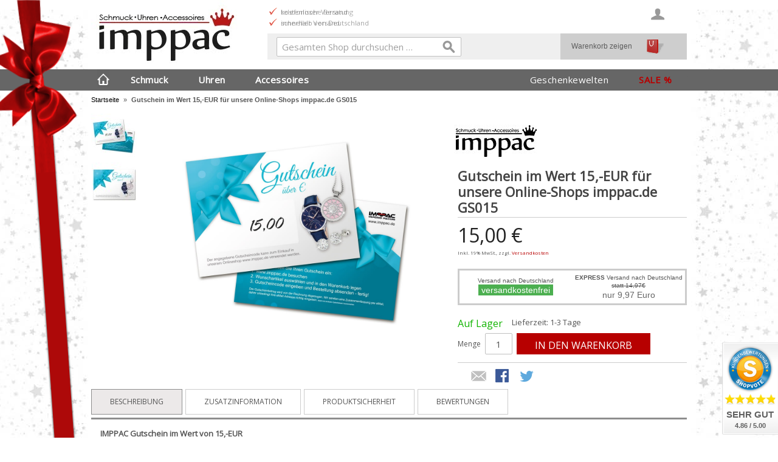

--- FILE ---
content_type: text/html; charset=UTF-8
request_url: https://www.imppac.de/gutschein-im-wert-15-eur-fuer-unsere-online-shops-imppac-de-gs015.html
body_size: 14671
content:
<!DOCTYPE html><!--[if lt IE 7 ]><html lang="de" id="top" class="no-js ie6"> <![endif]--> <!--[if IE 7 ]><html lang="de" id="top" class="no-js ie7"> <![endif]--> <!--[if IE 8 ]><html lang="de" id="top" class="no-js ie8"> <![endif]--> <!--[if IE 9 ]><html lang="de" id="top" class="no-js ie9"> <![endif]--> <!--[if (gt IE 9)|!(IE)]><!--><html lang="de" id="top" class="no-js"> <!--<![endif]--><head><meta http-equiv="Content-Type" content="text/html; charset=utf-8" /><title>Gutschein im Wert 15,-EUR für unsere Online-Shops imppac.de GS015</title><meta name="description" content="IMPPAC Gutschein im Wert von 15,-EUR verwendbar für unsere Shops unter: www.imppac.de - IMPPAC Silberschmuck, Uhren und Taschen www.uhrenlux.de - günstige Uhren im Uhrenshop Uhrenlux.de Der Geschenkgutschein ist gültig für alle angegebenen Shops und kann " /><meta name="keywords" content="Gutschein,Uhren,Wert,-EUR,Shops" /><meta name="robots" content="INDEX,FOLLOW" /><link rel="icon" href="https://www.imppac.de/media/favicon/stores/3/favicon.ico" type="image/x-icon" /><link rel="shortcut icon" href="https://www.imppac.de/media/favicon/stores/3/favicon.ico" type="image/x-icon" /> <!--[if lt IE 7]> <script type="text/javascript">var BLANK_URL='https://www.imppac.de/js/blank.html';var BLANK_IMG='https://www.imppac.de/js/spacer.gif';</script> <![endif]--><link rel="stylesheet" type="text/css" href="https://www.imppac.de/media/css_secure/3a4ad0251eb746eaa6a374872063045c.css" /><link rel="stylesheet" type="text/css" href="https://www.imppac.de/media/css_secure/d2d7a61578735aa59c5fba9584061076.css" media="all" /> <script type="text/javascript" src="https://www.imppac.de/media/js/473ec3290a94482e237c8453d61afcc1.js"></script> <link rel="stylesheet" href="//fonts.googleapis.com/css?family=Raleway:300,400,500,700,600" /><link rel="stylesheet" href="//fonts.googleapis.com/css?family=Open+Sans" /><link rel="canonical" href="https://www.imppac.de/gutschein-im-wert-15-eur-fuer-unsere-online-shops-imppac-de-gs015.html" /> <!--[if (lte IE 8) & (!IEMobile)]><link rel="stylesheet" type="text/css" href="https://www.imppac.de/media/css_secure/a86470de84f22e32787de6450e6b25d6.css" media="all" /> <![endif]--> <!--[if (gte IE 9) | (IEMobile)]><!--><link rel="stylesheet" type="text/css" href="https://www.imppac.de/media/css_secure/87087da00b1ae60f8dec430625fb153d.css" media="all" /> <!--<![endif]--> <script type="text/javascript">Mage.Cookies.path='/';Mage.Cookies.domain='.imppac.de';</script> <meta name="viewport" content="initial-scale=1.0, width=device-width" /> <script type="text/javascript">optionalZipCountries=["IE","PA","HK","MO"];</script> <script type="text/javascript">var Translator=new Translate({"HTML tags are not allowed":"HTML-Tags sind nicht erlaubt","Please select an option.":"Bitte w\u00e4hlen Sie eine Option.","This is a required field.":"Dies ist ein Pflichtfeld.","Please enter a valid number in this field.":"Bitte geben Sie eine g\u00fcltige Nummer in dieses Feld ein.","The value is not within the specified range.":"Der Wert ist nicht innerhalb des erlaubten Bereichs.","Please use numbers only in this field. Please avoid spaces or other characters such as dots or commas.":"Bitte nur Ziffern in diesem Feld verwenden. Vermeiden Sie Leerzeichen oder andere Zeichen (z. B. Punkt oder Komma).","Please use letters only (a-z or A-Z) in this field.":"Bitte nur Buchstaben (a-z oder A-Z) in diesem Feld verwenden.","Please use only letters (a-z), numbers (0-9) or underscore(_) in this field, first character should be a letter.":"Bitte nur Buchstaben (a-z), Ziffern (0-9) oder Unterstriche (_) in diesem Feld verwenden, das erste Zeichen muss ein Buchstabe sein.","Please use only letters (a-z or A-Z) or numbers (0-9) only in this field. No spaces or other characters are allowed.":"Bitte nur Buchstaben (a-z oder A-Z) oder Ziffern (0-9) in diesem Feld verwenden. Leerzeichen oder andere Zeichen sind nicht erlaubt.","Please use only letters (a-z or A-Z) or numbers (0-9) or spaces and # only in this field.":"Bitte nur Buchstaben (a-z oder A-Z), Ziffern (0-9), Leerzeichen oder # f\u00fcr dieses Feld verwenden.","Please enter a valid phone number. For example (123) 456-7890 or 123-456-7890.":"Bitte geben Sie eine g\u00fcltige Telefonnummer ein. Zum Beispiel (123) 456-7890 oder 123-456-7890.","Please enter a valid fax number. For example (123) 456-7890 or 123-456-7890.":"Bitte tragen Sie eine g\u00fcltige Faxnummer ein. Zum Beispiel (123) 456-7890 oder 123-456-7890.","Please enter a valid date.":"Bitte geben Sie ein g\u00fcltiges Datum ein.","The From Date value should be less than or equal to the To Date value.":"Das Startdatum sollte vor dem oder am Enddatum liegen.","Please enter a valid email address. For example johndoe@domain.com.":"Bitte geben Sie eine g\u00fcltige E-Mail-Adresse ein. Zum Beispiel johndoe@domain.de.","Please use only visible characters and spaces.":"Bitte nur sichtbare Zeichen verwenden.","Please make sure your passwords match.":"Bitte stellen Sie sicher, dass die beiden Passworte identisch sind.","Please enter a valid URL. Protocol is required (http:\/\/, https:\/\/ or ftp:\/\/)":"Bitte geben Sie eine g\u00fcltige URL ein. M\u00f6gliche Protokolle (http:\/\/, https:\/\/ or ftp:\/\/)","Please enter a valid URL. For example http:\/\/www.example.com or www.example.com":"Bitte geben Sie eine g\u00fcltige URL ein. Zum Beispiel http:\/\/www.beispiel.de oder www.beispiel.de","Please enter a valid URL Key. For example \"example-page\", \"example-page.html\" or \"anotherlevel\/example-page\".":"Bitte geben Sie einen g\u00fcltigen URL-Bezeichner ein. Zum Beispiel \"beispiel-seite\", \"beispiel-seite.html\" or \"unterverzeichnis\/beispiel-seite\".","Please enter a valid XML-identifier. For example something_1, block5, id-4.":"Bitte geben Sie einen g\u00fcltigen XML-Identifizierer an. Zum Beispiel irgendetwas_1, block5, id-4.","Please enter a valid social security number. For example 123-45-6789.":"Bitte geben Sie eine g\u00fcltige Sozialversicherungsnummer ein. Zum Beispiel 123-45-6789.","Please enter a valid zip code. For example 90602 or 90602-1234.":"Bitte geben Sie eine g\u00fcltige Postleitzahl ein. Zum Beispiel 21335.","Please enter a valid zip code.":"Bitte geben Sie eine g\u00fcltige Postleitzahl ein.","Please use this date format: dd\/mm\/yyyy. For example 17\/03\/2006 for the 17th of March, 2006.":"Bitte verwenden Sie dieses Datumsformat: tt\/mm\/jjjj. Zum Beispiel 17\/03\/2006 f\u00fcr den 17. M\u00e4rz 2006.","Please enter a valid $ amount. For example $100.00.":"Bitte geben Sie einen g\u00fcltigen Betrag ein. Zum Beispiel 100,00 \u20ac.","Please select one of the above options.":"Bitte w\u00e4hlen Sie eine der oberen Optionen.","Please select one of the options.":"Bitte w\u00e4hlen Sie eine der Optionen.","Please select State\/Province.":"Bitte Land\/Bundesland w\u00e4hlen.","Please enter a number greater than 0 in this field.":"Bitte geben Sie eine Zahl gr\u00f6\u00dfer 0 in dieses Feld ein.","Please enter a number 0 or greater in this field.":"Bitte tragen Sie eine Zahl gr\u00f6\u00dfer\/gleich 0 in dieses Feld ein.","Please enter a valid credit card number.":"Bitte geben Sie eine g\u00fcltige Kreditkartennummer ein.","Credit card number does not match credit card type.":"Kreditkartennummer entspricht nicht Kreditkartentyp.","Card type does not match credit card number.":"Kreditkartenart entspricht nicht der angegeben Kreditkartennummer.","Incorrect credit card expiration date.":"Falsches Kreditkarten Ablaufdatum.","Please enter a valid credit card verification number.":"Bitte tragen Sie eine g\u00fcltige Kreditkarten-Pr\u00fcfnummer ein.","Please use only letters (a-z or A-Z), numbers (0-9) or underscore(_) in this field, first character should be a letter.":"Bitte nur Buchstaben (a-z oder A-Z), Ziffern (0-9) oder Unterstriche (_) in diesem Feld verwenden, das erste Zeichen muss ein Buchstabe sein.","Please input a valid CSS-length. For example 100px or 77pt or 20em or .5ex or 50%.":"Bitte geben Sie eine g\u00fcltige CSS-L\u00e4nge an. Beispielsweise 100px, 77pt, 20em, .5ex oder 50%.","Text length does not satisfy specified text range.":"Textl\u00e4nge ist nicht korrekt.","Please enter a number lower than 100.":"Bitte tragen Sie keine Zahl gr\u00f6\u00dfer\/gleich 100 in dieses Feld ein.","Please select a file":"Bitte w\u00e4hlen Sie eine Datei","Please enter issue number or start date for switch\/solo card type.":"Bitte geben Sie eine Vorgangsnummer oder ein Startdatum switch\/solo Karten an.","Please wait, loading...":"Bitte warten, wird geladen \u2026","This date is a required value.":"Das Datum ist eine ben\u00f6tigte Angabe.","Please enter a valid day (1-%d).":"Bitte geben Sie einen g\u00fcltigen Tag (1-%d) an.","Please enter a valid month (1-12).":"Bitte geben Sie einen g\u00fcltigen Monat (1-12) an.","Please enter a valid year (1900-%d).":"Bitte geben Sie ein g\u00fcltiges Jahr (1900-%d) an.","Please enter a valid full date":"Bitte geben Sie eine vollst\u00e4ndiges, g\u00fcltiges Datum an","Please enter a valid date between %s and %s":"Bitte geben Sie ein g\u00fcltiges Datum zwischen dem %s und %s an","Please enter a valid date equal to or greater than %s":"Bitte geben Sie ein g\u00fcltiges Datum am oder nach dem %s an","Please enter a valid date less than or equal to %s":"Bitte geben Sie ein g\u00fcltiges Datum am oder vor dem %s an","Complete":"Vollst\u00e4ndig","Add Products":"Artikel hinzuf\u00fcgen","Please choose to register or to checkout as a guest":"Bitte registrieren Sie sich, oder gehen Sie als Gast zur Kasse","Your order cannot be completed at this time as there is no shipping methods available for it. Please make necessary changes in your shipping address.":"Ihre Bestellung kann momentan nicht abgeschlossen werden, da keine Versandarten daf\u00fcr verf\u00fcgbar sind.","Please specify shipping method.":"Bitte bestimmen Sie die Versandart.","Your order cannot be completed at this time as there is no payment methods available for it.":"Ihre Bestellung kann momentan nicht abgeschlossen werden, da keine Bezahlmethoden daf\u00fcr verf\u00fcgbar sind.","Please specify payment method.":"Bitte bestimmen Sie die Bezahlmethode.","Add to Cart":"In den Warenkorb","In Stock":"Auf Lager","Out of Stock":"Nicht auf Lager"});</script><meta name="facebook-domain-verification" content="v8l6pyfhbxksywkf80onzspr5gp6yy" /></head><body class=" catalog-product-view catalog-product-view product-gutschein-im-wert-15-eur-fuer-unsere-online-shops-imppac-de-gs015"><div class="wrapper"> <noscript><div class="global-site-notice noscript"><div class="notice-inner"><p> <strong>JavaScript scheint in Ihrem Browser deaktiviert zu sein.</strong><br /> Sie müssen JavaScript in Ihrem Browser aktivieren, um alle Funktionen in diesem Shop nutzen zu können.</p></div></div> </noscript><div class="page"><div id="weihnachtsschleife"><div id="roteschleife"></div></div><header id="header" class="page-header"><div class="page-header-container"><div class="page-header-container-inner"> <a class="logo" href="https://www.imppac.de/"> <img class="large largelogo" src="https://www.imppac.de/skin/frontend/rwd/imppac_de/images/logo.jpg" alt="zur Startseite" /> <img class="small" src="https://www.imppac.de/skin/frontend/rwd/imppac_de/images/logo_small.jpg" alt="zur Startseite" /> </a><div class="header-slider"><ul><li>telefonische Beratung</li><li>schneller Versand</li></ul><ul><li>kostenloser Versand</li><li>innerhalb von Deutschland</li></ul><ul><li>Kauf auf Rechnung</li><li>und weitere Zahlungsarten</li></ul></div><div class="store-language-container"></div><div class="skip-links"> <a href="#header-nav" class="skip-link skip-nav"> <span class="icon"></span> <span class="label">Menü</span> </a><a href="#header-search" class="skip-link skip-search"> <span class="icon"></span> <span class="label">Suche</span> </a><a href="#header-account" class="skip-link skip-account"> <span class="icon"></span> <span class="label">Benutzerkonto</span> </a><div class="header-minicart"><a href="https://www.imppac.de/checkout/cart/" class="gotocartlink showcart no-count"> <span class="icon"></span> <span class="label">Warenkorb</span> <span class="count">0</span> </a><div id="warenkorb"> <a class="gotocartlink no-count" href="https://www.imppac.de/checkout/cart/"> Warenkorb zeigen </a></div></div></div><div id="header-nav" class="skip-content"><nav id="nav"><ol class="nav-primary"><li class="level0 nav-1 first"><a class="level0 gotohome" href="https://www.imppac.de/"> </a></li><li class="level0 nav-2 parent"><a href="https://www.imppac.de/schmuck.html" class="level0 has-children">Schmuck</a><ul class="level0"><li class="level1 nav-2-1 first parent"><a href="https://www.imppac.de/schmuck/zielgruppe.html" class="level1 has-children">Zielgruppe</a><hr /><ul class="level1"><li class="level2 nav-2-1-1 first"><a href="https://www.imppac.de/schmuck/damenschmuck.html" class="level2 ">Damenschmuck</a></li><li class="level2 nav-2-1-2"><a href="https://www.imppac.de/schmuck/herrenschmuck.html" class="level2 ">Herrenschmuck</a></li><li class="level2 nav-2-1-3"><a href="https://www.imppac.de/schmuck/jugendschmuck.html" class="level2 ">Jugendschmuck</a></li><li class="level2 nav-2-1-4 last"><a href="https://www.imppac.de/schmuck/kinderschmuck.html" class="level2 ">Kinderschmuck</a></li></ul></li><li class="level1 nav-2-2 parent"><a href="https://www.imppac.de/schmuck/art.html" class="level1 has-children">Art</a><hr /><ul class="level1"><li class="level2 nav-2-2-1 first"><a href="https://www.imppac.de/schmuck/armbaender.html" class="level2 ">Armbänder</a></li><li class="level2 nav-2-2-2"><a href="https://www.imppac.de/schmuck/coins.html" class="level2 ">Coins</a></li><li class="level2 nav-2-2-3"><a href="https://www.imppac.de/schmuck/halsketten.html" class="level2 ">Halsketten</a></li><li class="level2 nav-2-2-4"><a href="https://www.imppac.de/schmuck/charms.html" class="level2 ">Charms</a></li><li class="level2 nav-2-2-5"><a href="https://www.imppac.de/schmuck/fussketten.html" class="level2 ">Fußketten</a></li><li class="level2 nav-2-2-6"><a href="https://www.imppac.de/schmuck/beads.html" class="level2 ">Beads</a></li><li class="level2 nav-2-2-7"><a href="https://www.imppac.de/schmuck/ohrringe.html" class="level2 ">Ohrringe</a></li><li class="level2 nav-2-2-8"><a href="https://www.imppac.de/schmuck/shamballa.html" class="level2 ">Shamballa</a></li><li class="level2 nav-2-2-9"><a href="https://www.imppac.de/schmuck/ringe.html" class="level2 ">Ringe</a></li><li class="level2 nav-2-2-10"><a href="https://www.imppac.de/schmuck/schmucksets.html" class="level2 ">Schmucksets</a></li><li class="level2 nav-2-2-11"><a href="https://www.imppac.de/schmuck/schmuckreinigung.html" class="level2 ">Schmuckreinigung</a></li><li class="level2 nav-2-2-12"><a href="https://www.imppac.de/schmuck/schmuckverpackung.html" class="level2 ">Schmuckverpackung</a></li><li class="level2 nav-2-2-13 last"><a href="https://www.imppac.de/schmuck/schmuckaufbewahrung.html" class="level2 ">Schmuckaufbewahrung</a></li></ul></li><li class="level1 nav-2-3 parent"><a href="https://www.imppac.de/schmuck/material.html" class="level1 has-children">Material</a><hr /><ul class="level1"><li class="level2 nav-2-3-1 first"><a href="https://www.imppac.de/schmuck/silberschmuck.html" class="level2 ">Silberschmuck</a></li><li class="level2 nav-2-3-2"><a href="https://www.imppac.de/schmuck/goldschmuck.html" class="level2 ">Goldschmuck</a></li><li class="level2 nav-2-3-3"><a href="https://www.imppac.de/schmuck/echtgold.html" class="level2 ">Echtgold</a></li><li class="level2 nav-2-3-4"><a href="https://www.imppac.de/schmuck/edelstahlschmuck.html" class="level2 ">Edelstahlschmuck</a></li><li class="level2 nav-2-3-5"><a href="https://www.imppac.de/schmuck/edelsteinschmuck.html" class="level2 ">Edelsteinschmuck</a></li><li class="level2 nav-2-3-6"><a href="https://www.imppac.de/schmuck/lederschmuck.html" class="level2 ">Lederschmuck</a></li><li class="level2 nav-2-3-7"><a href="https://www.imppac.de/schmuck/glitzerschmuck.html" class="level2 ">Glitzerschmuck</a></li><li class="level2 nav-2-3-8"><a href="https://www.imppac.de/schmuck/keramikschmuck.html" class="level2 ">Keramikschmuck</a></li><li class="level2 nav-2-3-9"><a href="https://www.imppac.de/schmuck/perlenschmuck.html" class="level2 ">Perlenschmuck</a></li><li class="level2 nav-2-3-10"><a href="https://www.imppac.de/schmuck/steinschmuck.html" class="level2 ">Steinschmuck</a></li><li class="level2 nav-2-3-11 last"><a href="https://www.imppac.de/schmuck/sonstige.html" class="level2 ">Sonstige</a></li></ul></li><li class="level1 nav-2-4 last parent"><a href="https://www.imppac.de/schmuck/marken.html" class="level1 has-children">Marken</a><hr /><ul class="level1"><li class="level2 nav-2-4-1 first"><a href="https://www.imppac.de/schmuck/silberdream.html" class="level2 ">SilberDream</a></li><li class="level2 nav-2-4-2"><a href="https://www.imppac.de/schmuck/golddream.html" class="level2 ">GoldDream</a></li><li class="level2 nav-2-4-3"><a href="https://www.imppac.de/schmuck/amello.html" class="level2 ">Amello</a></li><li class="level2 nav-2-4-4"><a href="https://www.imppac.de/schmuck/armaeleon.html" class="level2 ">Armäleon</a></li><li class="level2 nav-2-4-5"><a href="https://www.imppac.de/schmuck/balia.html" class="level2 ">Balia</a></li><li class="level2 nav-2-4-6"><a href="https://www.imppac.de/schmuck/imppac.html" class="level2 ">Imppac</a></li><li class="level2 nav-2-4-7"><a href="https://www.imppac.de/schmuck/kisma.html" class="level2 ">Kisma</a></li><li class="level2 nav-2-4-8"><a href="https://www.imppac.de/schmuck/lotus-silver.html" class="level2 ">Lotus Silver</a></li><li class="level2 nav-2-4-9"><a href="https://www.imppac.de/schmuck/lotus-style.html" class="level2 ">Lotus Style</a></li><li class="level2 nav-2-4-10"><a href="https://www.imppac.de/schmuck/partypearl.html" class="level2 ">PartyPearl</a></li><li class="level2 nav-2-4-11"><a href="https://www.imppac.de/schmuck/sterlinx.html" class="level2 ">SterlinX</a></li><li class="level2 nav-2-4-12"><a href="https://www.imppac.de/schmuck/silberpost.html" class="level2 ">SilberPost</a></li><li class="level2 nav-2-4-13"><a href="https://www.imppac.de/schmuck/teenie-weenie.html" class="level2 ">Teenie-Weenie</a></li><li class="level2 nav-2-4-14"><a href="https://www.imppac.de/schmuck/carlobiagi-beads.html" class="level2 ">CarloBiagi Beads</a></li><li class="level2 nav-2-4-15"><a href="https://www.imppac.de/schmuck/carlobiagi-charms.html" class="level2 ">CarloBiagi Charms</a></li><li class="level2 nav-2-4-16 last"><a href="https://www.imppac.de/schmuck/carlobiagi-kidz.html" class="level2 ">CarloBiagi Kidz</a></li></ul></li><li class="navimgr"><img id="Schmuck" alt="Schmuck" class="nav-img" src="https://www.imppac.de/skin/frontend/rwd/imppac_de/images/Schmuck.png" /></li></ul></li><li class="level0 nav-3 parent"><a href="https://www.imppac.de/uhren.html" class="level0 has-children">Uhren</a><ul class="level0"><li class="level1 nav-3-1 first parent"><a href="https://www.imppac.de/uhren/zielgruppe.html" class="level1 has-children">Zielgruppe</a><hr /><ul class="level1"><li class="level2 nav-3-1-1 first"><a href="https://www.imppac.de/uhren/damenuhren.html" class="level2 ">Damenuhren</a></li><li class="level2 nav-3-1-2"><a href="https://www.imppac.de/uhren/herrenuhren.html" class="level2 ">Herrenuhren</a></li><li class="level2 nav-3-1-3"><a href="https://www.imppac.de/uhren/jugenduhren.html" class="level2 ">Jugenduhren</a></li><li class="level2 nav-3-1-4 last"><a href="https://www.imppac.de/uhren/kinderuhren.html" class="level2 ">Kinderuhren</a></li></ul></li><li class="level1 nav-3-2 parent"><a href="https://www.imppac.de/uhren/art.html" class="level1 has-children">Art</a><hr /><ul class="level1"><li class="level2 nav-3-2-1 first"><a href="https://www.imppac.de/uhren/chronographen.html" class="level2 ">Chronographen</a></li><li class="level2 nav-3-2-2"><a href="https://www.imppac.de/uhren/multifunktionsuhren.html" class="level2 ">Multifunktionsuhren</a></li><li class="level2 nav-3-2-3"><a href="https://www.imppac.de/uhren/automatikuhren.html" class="level2 ">Automatikuhren</a></li><li class="level2 nav-3-2-4"><a href="https://www.imppac.de/uhren/mechanische-uhren.html" class="level2 ">Mechanische Uhren</a></li><li class="level2 nav-3-2-5"><a href="https://www.imppac.de/uhren/funkuhren.html" class="level2 ">Funkuhren</a></li><li class="level2 nav-3-2-6"><a href="https://www.imppac.de/uhren/solaruhren.html" class="level2 ">Solaruhren</a></li><li class="level2 nav-3-2-7"><a href="https://www.imppac.de/uhren/analoguhren.html" class="level2 ">Analoguhren</a></li><li class="level2 nav-3-2-8"><a href="https://www.imppac.de/uhren/digitaluhren.html" class="level2 ">Digitaluhren</a></li><li class="level2 nav-3-2-9"><a href="https://www.imppac.de/uhren/quarzuhren.html" class="level2 ">Quarzuhren</a></li><li class="level2 nav-3-2-10"><a href="https://www.imppac.de/uhren/armbanduhren.html" class="level2 ">Armbanduhren</a></li><li class="level2 nav-3-2-11"><a href="https://www.imppac.de/uhren/smartwatch.html" class="level2 ">Smartwatch</a></li><li class="level2 nav-3-2-12"><a href="https://www.imppac.de/uhren/taschenuhren.html" class="level2 ">Taschenuhren</a></li><li class="level2 nav-3-2-13"><a href="https://www.imppac.de/uhren/wecker.html" class="level2 ">Wecker</a></li><li class="level2 nav-3-2-14 last"><a href="https://www.imppac.de/uhren/uhrenarmbaender.html" class="level2 ">Uhrenarmbänder</a></li></ul></li><li class="level1 nav-3-3 parent"><a href="https://www.imppac.de/uhren/material.html" class="level1 has-children">Material</a><hr /><ul class="level1"><li class="level2 nav-3-3-1 first"><a href="https://www.imppac.de/uhren/leder.html" class="level2 ">Leder</a></li><li class="level2 nav-3-3-2"><a href="https://www.imppac.de/uhren/textil.html" class="level2 ">Textil</a></li><li class="level2 nav-3-3-3"><a href="https://www.imppac.de/uhren/edelstahl.html" class="level2 ">Edelstahl</a></li><li class="level2 nav-3-3-4"><a href="https://www.imppac.de/uhren/metall.html" class="level2 ">Metall</a></li><li class="level2 nav-3-3-5"><a href="https://www.imppac.de/uhren/titan.html" class="level2 ">Titan</a></li><li class="level2 nav-3-3-6"><a href="https://www.imppac.de/uhren/keramik.html" class="level2 ">Keramik</a></li><li class="level2 nav-3-3-7 last"><a href="https://www.imppac.de/uhren/kunststoff.html" class="level2 ">Kunststoff</a></li></ul></li><li class="level1 nav-3-4 last parent"><a href="https://www.imppac.de/uhren/marken.html" class="level1 has-children">Marken</a><hr /><ul class="level1"><li class="level2 nav-3-4-1 first"><a href="https://www.imppac.de/uhren/bruno-banani.html" class="level2 ">Bruno Banani</a></li><li class="level2 nav-3-4-2"><a href="https://www.imppac.de/uhren/calypso.html" class="level2 ">Calypso</a></li><li class="level2 nav-3-4-3"><a href="https://www.imppac.de/uhren/candino.html" class="level2 ">Candino</a></li><li class="level2 nav-3-4-4"><a href="https://www.imppac.de/uhren/chic-watches.html" class="level2 ">Chic Watches</a></li><li class="level2 nav-3-4-5"><a href="https://www.imppac.de/uhren/dfb.html" class="level2 ">DFB</a></li><li class="level2 nav-3-4-6"><a href="https://www.imppac.de/uhren/enewatch.html" class="level2 ">eneWatch</a></li><li class="level2 nav-3-4-7"><a href="https://www.imppac.de/uhren/festina.html" class="level2 ">Festina</a></li><li class="level2 nav-3-4-8"><a href="https://www.imppac.de/uhren/fonderia.html" class="level2 ">Fonderia</a></li><li class="level2 nav-3-4-9"><a href="https://www.imppac.de/uhren/garde.html" class="level2 ">Garde</a></li><li class="level2 nav-3-4-10"><a href="https://www.imppac.de/uhren/girl-only.html" class="level2 ">Girl Only</a></li><li class="level2 nav-3-4-11"><a href="https://www.imppac.de/uhren/ingersoll.html" class="level2 ">Ingersoll</a></li><li class="level2 nav-3-4-12"><a href="https://www.imppac.de/uhren/jaguar.html" class="level2 ">Jaguar</a></li><li class="level2 nav-3-4-13"><a href="https://www.imppac.de/uhren/lotus.html" class="level2 ">Lotus</a></li><li class="level2 nav-3-4-14"><a href="https://www.imppac.de/uhren/maserati.html" class="level2 ">Maserati</a></li><li class="level2 nav-3-4-15"><a href="https://www.imppac.de/uhren/nautica.html" class="level2 ">Nautica</a></li><li class="level2 nav-3-4-16"><a href="https://www.imppac.de/uhren/oozoo.html" class="level2 ">Oozoo</a></li><li class="level2 nav-3-4-17"><a href="https://www.imppac.de/uhren/police.html" class="level2 ">Police</a></li><li class="level2 nav-3-4-18"><a href="https://www.imppac.de/uhren/regent.html" class="level2 ">Regent</a></li><li class="level2 nav-3-4-19"><a href="https://www.imppac.de/uhren/sector.html" class="level2 ">Sector</a></li><li class="level2 nav-3-4-20"><a href="https://www.imppac.de/uhren/storm.html" class="level2 ">Storm</a></li><li class="level2 nav-3-4-21"><a href="https://www.imppac.de/uhren/tee-wee.html" class="level2 ">Tee-Wee</a></li><li class="level2 nav-3-4-22"><a href="https://www.imppac.de/uhren/timex.html" class="level2 ">Timex</a></li><li class="level2 nav-3-4-23"><a href="https://www.imppac.de/uhren/think-positive.html" class="level2 ">THINK positive</a></li><li class="level2 nav-3-4-24 last"><a href="https://www.imppac.de/uhren/waidzeit.html" class="level2 ">Waidzeit</a></li></ul></li><li class="navimgr"><img id="Uhren" alt="Uhren" class="nav-img" src="https://www.imppac.de/skin/frontend/rwd/imppac_de/images/Uhren.png" /></li></ul></li><li class="level0 nav-4 parent"><a href="https://www.imppac.de/accessoires.html" class="level0 has-children">Accessoires</a><ul class="level0"><li class="level1 nav-4-1 first parent"><a href="https://www.imppac.de/accessoires/zielgruppe.html" class="level1 has-children">Zielgruppe</a><hr /><ul class="level1"><li class="level2 nav-4-1-1 first"><a href="https://www.imppac.de/accessoires/damen.html" class="level2 ">Damen</a></li><li class="level2 nav-4-1-2"><a href="https://www.imppac.de/accessoires/herren.html" class="level2 ">Herren</a></li><li class="level2 nav-4-1-3"><a href="https://www.imppac.de/accessoires/jugendliche.html" class="level2 ">Jugendliche</a></li><li class="level2 nav-4-1-4 last"><a href="https://www.imppac.de/accessoires/kinder.html" class="level2 ">Kinder</a></li></ul></li><li class="level1 nav-4-2 parent"><a href="https://www.imppac.de/accessoires/art.html" class="level1 has-children">Art</a><hr /><ul class="level1"><li class="level2 nav-4-2-1 first"><a href="https://www.imppac.de/accessoires/taschen.html" class="level2 ">Taschen</a></li><li class="level2 nav-4-2-2"><a href="https://www.imppac.de/accessoires/rucksaecke.html" class="level2 ">Rucksäcke</a></li><li class="level2 nav-4-2-3"><a href="https://www.imppac.de/accessoires/tragegurt.html" class="level2 ">Tragegurt</a></li><li class="level2 nav-4-2-4"><a href="https://www.imppac.de/accessoires/geldboersen.html" class="level2 ">Geldbörsen</a></li><li class="level2 nav-4-2-5"><a href="https://www.imppac.de/accessoires/etuis.html" class="level2 ">Etuis</a></li><li class="level2 nav-4-2-6"><a href="https://www.imppac.de/accessoires/handyzubehoer.html" class="level2 ">Handyzubehör</a></li><li class="level2 nav-4-2-7"><a href="https://www.imppac.de/accessoires/dekoration.html" class="level2 ">Dekoration</a></li><li class="level2 nav-4-2-8 last"><a href="https://www.imppac.de/accessoires/schuhe.html" class="level2 ">Schuhe</a></li></ul></li><li class="level1 nav-4-3 parent"><a href="https://www.imppac.de/accessoires/material.html" class="level1 has-children">Material</a><hr /><ul class="level1"><li class="level2 nav-4-3-1 first"><a href="https://www.imppac.de/accessoires/leder.html" class="level2 ">Leder</a></li><li class="level2 nav-4-3-2"><a href="https://www.imppac.de/accessoires/synthetik.html" class="level2 ">Synthetik</a></li><li class="level2 nav-4-3-3"><a href="https://www.imppac.de/accessoires/keramik.html" class="level2 ">Keramik</a></li><li class="level2 nav-4-3-4"><a href="https://www.imppac.de/accessoires/metall.html" class="level2 ">Metall</a></li><li class="level2 nav-4-3-5"><a href="https://www.imppac.de/accessoires/stoff.html" class="level2 ">Stoff</a></li><li class="level2 nav-4-3-6 last"><a href="https://www.imppac.de/accessoires/recyclingmaterial.html" class="level2 ">Recyclingmaterial</a></li></ul></li><li class="level1 nav-4-4 last parent"><a href="https://www.imppac.de/accessoires/marken.html" class="level1 has-children">Marken</a><hr /><ul class="level1"><li class="level2 nav-4-4-1 first"><a href="https://www.imppac.de/accessoires/bag-street.html" class="level2 ">Bag Street</a></li><li class="level2 nav-4-4-2"><a href="https://www.imppac.de/accessoires/bench.html" class="level2 ">Bench</a></li><li class="level2 nav-4-4-3"><a href="https://www.imppac.de/accessoires/bestway.html" class="level2 ">Bestway</a></li><li class="level2 nav-4-4-4"><a href="https://www.imppac.de/accessoires/drachenleder.html" class="level2 ">DrachenLeder</a></li><li class="level2 nav-4-4-5"><a href="https://www.imppac.de/accessoires/fabrizio.html" class="level2 ">Fabrizio</a></li><li class="level2 nav-4-4-6"><a href="https://www.imppac.de/accessoires/florence.html" class="level2 ">Florence</a></li><li class="level2 nav-4-4-7"><a href="https://www.imppac.de/accessoires/frida-kahlo.html" class="level2 ">Frida Kahlo</a></li><li class="level2 nav-4-4-8"><a href="https://www.imppac.de/accessoires/gluexklee.html" class="level2 ">Glüxklee</a></li><li class="level2 nav-4-4-9"><a href="https://www.imppac.de/accessoires/harolds.html" class="level2 ">Harolds</a></li><li class="level2 nav-4-4-10"><a href="https://www.imppac.de/accessoires/head.html" class="level2 ">Head</a></li><li class="level2 nav-4-4-11"><a href="https://www.imppac.de/accessoires/jennifer-jones.html" class="level2 ">Jennifer Jones</a></li><li class="level2 nav-4-4-12"><a href="https://www.imppac.de/accessoires/leuchtkeramik.html" class="level2 ">LeuchtKeramik</a></li><li class="level2 nav-4-4-13"><a href="https://www.imppac.de/accessoires/manoro.html" class="level2 ">Manoro</a></li><li class="level2 nav-4-4-14"><a href="https://www.imppac.de/accessoires/money-maker.html" class="level2 ">Money Maker</a></li><li class="level2 nav-4-4-15"><a href="https://www.imppac.de/accessoires/new-bags.html" class="level2 ">New Bags</a></li><li class="level2 nav-4-4-16"><a href="https://www.imppac.de/accessoires/old-river.html" class="level2 ">Old River</a></li><li class="level2 nav-4-4-17"><a href="https://www.imppac.de/accessoires/punta.html" class="level2 ">Punta</a></li><li class="level2 nav-4-4-18"><a href="https://www.imppac.de/accessoires/robin-ruth.html" class="level2 ">Robin-Ruth</a></li><li class="level2 nav-4-4-19"><a href="https://www.imppac.de/accessoires/silberdream.html" class="level2 ">SilberDream</a></li><li class="level2 nav-4-4-20"><a href="https://www.imppac.de/accessoires/sunsa.html" class="level2 ">Sunsa</a></li><li class="level2 nav-4-4-21"><a href="https://www.imppac.de/accessoires/toscanto.html" class="level2 ">Toscanto</a></li><li class="level2 nav-4-4-22"><a href="https://www.imppac.de/accessoires/travel-n-meet.html" class="level2 ">Travel N Meet</a></li><li class="level2 nav-4-4-23 last"><a href="https://www.imppac.de/accessoires/wild-things-only.html" class="level2 ">Wild Things Only</a></li></ul></li><li class="navimgr"><img id="Accessoires" alt="Accessoires" class="nav-img" src="https://www.imppac.de/skin/frontend/rwd/imppac_de/images/Accessoires.png" /></li></ul></li><li class="level0 nav-5 last"><a href="https://www.imppac.de/sale" class="level0 ">SALE</a></li><li class="level0 nav-6 parent"><a href="https://www.imppac.de/geschenkewelten" class="level0 has-children">Geschenkewelten</a><ul class="level0"><li class="level1 nav-6-1 first parent"><a href="https://www.imppac.de/geschenkewelten/geschenke" class="level1 has-children">Geschenke</a><hr /><ul class="level1"><li class="level2 nav-6-1-1 first"><a href="https://www.imppac.de/geschenkewelten/geschenke/frauen" class="level2 ">für Frauen</a></li><li class="level2 nav-6-1-2"><a href="https://www.imppac.de/geschenkewelten/geschenke/maenner" class="level2 ">für Männer</a></li><li class="level2 nav-6-1-3"><a href="https://www.imppac.de/geschenkewelten/geschenke/kinder" class="level2 ">für Kinder</a></li><li class="level2 nav-6-1-4"><a href="https://www.imppac.de/geschenkewelten/geschenke/weihnachten-damen" class="level2 ">Weihnachten Damen</a></li><li class="level2 nav-6-1-5"><a href="https://www.imppac.de/geschenkewelten/geschenke/weihnachten-herren" class="level2 ">Weihnachten Herren</a></li><li class="level2 nav-6-1-6 last"><a href="https://www.imppac.de/geschenkewelten/geschenke/weihnachten-kinder" class="level2 ">Weihnachten Kinder</a></li></ul></li><li class="level1 nav-6-2 parent"><a href="https://www.imppac.de/geschenkewelten/anlaesse" class="level1 has-children">Anlässe</a><hr /><ul class="level1"><li class="level2 nav-6-2-1 first"><a href="https://www.imppac.de/geschenkewelten/anlaesse/weihnachten" class="level2 ">Weihnachten </a></li><li class="level2 nav-6-2-2"><a href="https://www.imppac.de/geschenkewelten/anlaesse/silvester" class="level2 ">Silvester und Neujahr</a></li><li class="level2 nav-6-2-3"><a href="https://www.imppac.de/geschenkewelten/anlaesse/hochzeit" class="level2 ">Hochzeit</a></li><li class="level2 nav-6-2-4"><a href="https://www.imppac.de/geschenkewelten/anlaesse/geburtstag" class="level2 ">Geburtstag</a></li><li class="level2 nav-6-2-5"><a href="https://www.imppac.de/geschenkewelten/anlaesse/jubilaeum" class="level2 ">Jubilaeum</a></li><li class="level2 nav-6-2-6"><a href="https://www.imppac.de/geschenkewelten/anlaesse/geburt-und-taufe" class="level2 ">Geburt und Taufe</a></li><li class="level2 nav-6-2-7 last"><a href="https://www.imppac.de/geschenkewelten/anlaesse/kleine-aufmerksamkeit" class="level2 ">Kleine Aufmerksamkeit</a></li></ul></li><li class="level1 nav-6-3 last parent"><a href="https://www.imppac.de/geschenkewelten/geschenkideen" class="level1 has-children">Geschenkideen</a><hr /><ul class="level1"><li class="level2 nav-6-3-1 first"><a href="https://www.imppac.de/geschenkewelten/geschenkideen/weihnachtsgeschenke" class="level2 ">Weihnachtsgeschenke</a></li><li class="level2 nav-6-3-2"><a href="https://www.imppac.de/geschenkewelten/geschenkideen/geschenkgutscheine" class="level2 ">Geschenkgutscheine</a></li><li class="level2 nav-6-3-3"><a href="https://www.imppac.de/geschenkewelten/geschenkideen/trends-2025" class="level2 ">Trends 2025</a></li><li class="level2 nav-6-3-4"><a href="https://www.imppac.de/geschenkewelten/geschenkideen/goldschmuck" class="level2 ">Goldschmuck</a></li><li class="level2 nav-6-3-5 last"><a href="https://www.imppac.de/geschenkewelten/geschenkideen/silberschmuck" class="level2 ">Silberschmuck</a></li></ul></li><li class="navimgr"><img id="Geschenkewelten" alt="Geschenkewelten" class="nav-img" src="https://www.imppac.de/skin/frontend/rwd/imppac_de/images/Geschenkewelten.png" /></li></ul></li></ol></nav></div><div id="header-search" class="skip-content"> <span class="cart-new"><a href="https://www.imppac.de/checkout/cart/" title="zum Warenkorb und zur Kasse"><img src="https://www.imppac.de/skin/frontend/rwd/imppac_de//images/warenkorb-icon.gif" alt="Warenkorb und Kasse"></a></span><form id="search_mini_form" action="https://www.imppac.de/catalogsearch/result/" method="get"><div class="input-box"> <label for="search">Suche:</label> <input id="search" type="search" name="q" value="" class="input-text required-entry" maxlength="128" placeholder="Gesamten Shop durchsuchen …" /> <button type="submit" title="Suche" class="button search-button"><span><span>Suche</span></span></button></div><div id="search_autocomplete" class="search-autocomplete"></div> <script type="text/javascript">var searchForm=new Varien.searchForm('search_mini_form','search','');searchForm.initAutocomplete('https://www.imppac.de/catalogsearch/ajax/suggest/','search_autocomplete');</script> </form></div><div id="header-account" class="skip-content"><div class="links"><ul><li class="first" ><a href="https://www.imppac.de/customer/account/" title="Mein Benutzerkonto" >Mein Benutzerkonto</a></li><li ><a href="https://www.imppac.de/checkout/cart/" title="Mein Warenkorb" class="top-link-cart">Mein Warenkorb</a></li><li ><a href="https://www.imppac.de/checkout/" title="Zur Kasse" class="top-link-checkout">Zur Kasse</a></li><li ><a href="https://www.imppac.de/customer/account/create/" title="Registrieren" >Registrieren</a></li><li ><a href="https://www.imppac.de/news/" title="Blog" class="top-link-blog">Blog</a></li><li class=" last" ><a href="https://www.imppac.de/customer/account/login/" title="Anmelden" >Anmelden</a></li></ul></div></div><div id="header-cart" class="skip-content"><div class="mini-cart"><div class="menu-wrapper"><div class="menu cart-menu"><div class="empty">Your cart is empty.</div></div></div></div></div></div></div></header><div class="main-container col1-layout"><div class="main"><div class="breadcrumbs"><ul><li class="home"> <a href="https://www.imppac.de/" title="Zur Startseite">Startseite</a> <span>&raquo; </span></li><li class="product"> <strong>Gutschein im Wert 15,-EUR für unsere Online-Shops imppac.de GS015</strong></li></ul></div><div class="col-main"> <script type="text/javascript">var optionsPrice=new Product.OptionsPrice([]);</script> <div id="messages_product_view"></div><div class="product-view" itemscope itemtype="http://schema.org/Product"><div class="product-essential"><form action="https://www.imppac.de/checkout/cart/add/uenc/aHR0cHM6Ly93d3cuaW1wcGFjLmRlL2d1dHNjaGVpbi1pbS13ZXJ0LTE1LWV1ci1mdWVyLXVuc2VyZS1vbmxpbmUtc2hvcHMtaW1wcGFjLWRlLWdzMDE1Lmh0bWw_X19fU0lEPVU,/product/20088917/form_key/T01Qx2CelB6GbJxx/" method="post" id="product_addtocart_form"> <input name="form_key" type="hidden" value="T01Qx2CelB6GbJxx" /><div class="no-display"> <input type="hidden" name="product" value="20088917" /> <input type="hidden" name="related_product" id="related-products-field" value="" /></div><div class="product-img-box"><div class="product-image product-image-zoom"><div class="product-image-gallery"> <img itemprop="image" id="image-main" class="gallery-image visible" src="https://www.imppac.de/media/catalog/product/cache/3/image/9df78eab33525d08d6e5fb8d27136e95/GS/GS015.jpg" alt="Gutschein im Wert 15,-EUR für unsere Online-Shops imppac.de GS015" title="Gutschein im Wert 15,-EUR für unsere Online-Shops imppac.de GS015" /><img id="image-0" class="gallery-image" src="https://www.imppac.de/media/catalog/product/cache/3/image/1200x/040ec09b1e35df139433887a97daa66f/GS/GS015.jpg" data-zoom-image="https://www.imppac.de/media/catalog/product/cache/3/image/1200x/040ec09b1e35df139433887a97daa66f/GS/GS015.jpg" /> <img id="image-1" class="gallery-image" src="https://www.imppac.de/media/catalog/product/cache/3/image/1200x/040ec09b1e35df139433887a97daa66f/GS/GS015_d1.jpg" data-zoom-image="https://www.imppac.de/media/catalog/product/cache/3/image/1200x/040ec09b1e35df139433887a97daa66f/GS/GS015_d1.jpg" /></div></div><div id="more-views" ><ul class="product-image-thumbs als-wrapper"><li class="als-item"> <a class="thumb-link" href="#" title="" data-image-index="0"> <img src="https://www.imppac.de/media/catalog/product/cache/3/thumbnail/75x/9df78eab33525d08d6e5fb8d27136e95/GS/GS015.jpg" width="75" height="75" alt="" /> </a></li><li class="als-item"> <a class="thumb-link" href="#" title="" data-image-index="1"> <img src="https://www.imppac.de/media/catalog/product/cache/3/thumbnail/75x/9df78eab33525d08d6e5fb8d27136e95/GS/GS015_d1.jpg" width="75" height="75" alt="" /> </a></li></ul></div><div class="product-image-slider"><div class="item"> <img src="https://www.imppac.de/media/catalog/product/cache/3/thumbnail/700x/9df78eab33525d08d6e5fb8d27136e95/GS/GS015.jpg" alt="" /></div><div class="item"> <img src="https://www.imppac.de/media/catalog/product/cache/3/thumbnail/700x/9df78eab33525d08d6e5fb8d27136e95/GS/GS015_d1.jpg" alt="" /></div></div></div><div class="product-data"><div class="product-shop"><div class="product-brand" > <a class="product-marke" id="marke_imppac" href="/service/markenschmuck/"></a></div><meta itemprop="brand" content="imppac" /><div class="product-name"> <span class="h1" itemprop="name">Gutschein im Wert 15,-EUR für unsere Online-Shops imppac.de GS015</span></div><div itemprop="offers" itemscope itemtype="http://schema.org/Offer" class="price-info"><div class="price-box"><meta itemprop="priceCurrency" content="€" /> <span itemprop="price" content="15" class="regular-price" id="product-price-20088917"> <span class="price">15,00 €</span> </span><link itemprop="availability" href="https://schema.org/InStock" /></div> <span class="tax-details">Inkl. 19% MwSt.<span class="tax-separator">, </span><span class="shipping-cost-details">zzgl. <a href="https://www.imppac.de/information/zahlung-und-versand">Versandkosten</a></span></span></div><div style="width: 100%; font-size: 10px; font-family: Verdana, Arial, sans-serif; padding: 5px 0; margin: 0; margin: 2em 0; border: 3px solid #CCC; overflow: hidden"><div style="width: 50%; float: left; text-align: center; margin-top: 5px;"> Versand nach Deutschland<br /> <span style="background-color: #4CAF50; color: #FFF; font-size: 14px; padding: 1px 5px;">versandkostenfrei</span></div><div style="width: 50%; float: left; text-align: center;"> <b>EXPRESS</b> Versand nach Deutschland <span style="text-decoration:line-through">statt 14,97&euro;</span><br /> <span style="color: #666; font-size: 14px; padding: 1px 5px;">nur 9,97 Euro</span></div></div><div class="extra-info"><p class="availability in-stock"> <span class="value">Auf Lager</span></p></div></div><div class="add-to-cart-wrapper"><p class="delivery-time"> Lieferzeit: 1-3 Tage</p><div class="add-to-box"><div class="add-to-cart"><div class="qty-wrapper"> <label for="qty">Menge</label> <input type="text" pattern="\d*" name="qty" id="qty" maxlength="12" value="1" title="Menge" class="input-text qty" /></div><div class="add-to-cart-buttons"> <button type="button" title="In den Warenkorb" class="button btn-cart" onclick="productAddToCartForm.submit(this)"><span><span>In den Warenkorb</span></span></button></div></div><ul class="add-to-links"></ul><ul class="sharing-links"><li><a href="https://www.imppac.de/sendfriend/product/send/id/20088917/" class="link-email-friend" title="E-Mail an einen Freund">E-Mail an einen Freund</a></li><li> <a href="https://www.facebook.com/sharer.php?s=100&p[url]=https%3A%2F%2Fwww.imppac.de%2Fgutschein-im-wert-15-eur-fuer-unsere-online-shops-imppac-de-gs015.html%3F___SID%3DU&p[images][0]=https%3A%2F%2Fwww.imppac.de%2Fmedia%2Fcatalog%2Fproduct%2Fcache%2F3%2Fimage%2F9df78eab33525d08d6e5fb8d27136e95%2FGS%2FGS015.jpg&p[title]=Gutschein+im+Wert+15%2C-EUR+f%C3%BCr+unsere+Online-Shops+imppac.de+GS015&p[summary]=" target="_blank" rel="noopener" title="Auf Facebook teilen" class="link-facebook"> Facebook-Teilen </a></li><li> <a href="https://twitter.com/home?status=Gutschein+im+Wert+15%2C-EUR+f%C3%BCr+unsere+Online-Shops+imppac.de+GS015+https%3A%2F%2Fwww.imppac.de%2Fgutschein-im-wert-15-eur-fuer-unsere-online-shops-imppac-de-gs015.html%3F___SID%3DU" target="_blank" rel="noopener" title="Auf Twitter teilen" class="link-twitter">Auf Twitter teilen</a></li></ul></div></div></div><div class="clearer"></div></form> <script type="text/javascript">var productAddToCartForm=new VarienForm('product_addtocart_form');productAddToCartForm.submit=function(button,url){if(this.validator.validate()){var form=this.form;var oldUrl=form.action;if(url){form.action=url;}
var e=null;try{this.form.submit();}catch(e){}
this.form.action=oldUrl;if(e){throw e;}
if(button&&button!='undefined'){button.disabled=true;}}}.bind(productAddToCartForm);productAddToCartForm.submitLight=function(button,url){if(this.validator){var nv=Validation.methods;delete Validation.methods['required-entry'];delete Validation.methods['validate-one-required'];delete Validation.methods['validate-one-required-by-name'];for(var methodName in Validation.methods){if(methodName.match(/^validate-datetime-.*/i)){delete Validation.methods[methodName];}}
if(this.validator.validate()){if(url){this.form.action=url;}
this.form.submit();}
Object.extend(Validation.methods,nv);}}.bind(productAddToCartForm);</script> </div><div class="product-collateral toggle-content tabs"><dl id="collateral-tabs" class="collateral-tabs"><dt class="tab"><span>Beschreibung</span></dt><dd class="tab-container"><div class="tab-content"><div class="std"><p class="be_artikel"> <b>IMPPAC Gutschein im Wert von 15,-EUR</b></p><dl class="be_besond"><dt><b>verwendbar für unsere Shops unter:</b></dt><dd><ul><li><b>www.imppac.de</b> - IMPPAC Silberschmuck, Uhren und Taschen</li><li><b>www.uhrenlux.de</b> - günstige Uhren im Uhrenshop Uhrenlux.de</li></ul></dd></dl><p class="be_kollektion"> Der Geschenkgutschein ist gültig für alle angegebenen Shops und kann natürlich auch verschenkt werden. Jeder Gutschein wird persönlich für Sie ausgestellt und mit einer Codenummer versehen. Sofort nach Bezahlung wird Ihnen der Gutschein per Post zusammen mit einem Bestellkatalog zugestellt. Bitte geben Sie dazu anschließend Ihre Adresse oder auch gleich die Adresse des zu Beschenkenden als Zustellanschrift ein. Sie haben so etwas in der Hand, um es verschenken zu können oder können den Gutschein direkt an den Beschenkten senden lassen.</p><p class="be_marke"> <b>Viele andere Geschenkideen wie z.B. Gutscheine mit anderem Wert, finden Sie in der Kategorie - Geschenkewelt -</b></p><dl class="be_kurz"><dt><b>Kurzbeschreibung: Gutschein 15,-EUR für Online-Shop</b></dt><dd><ul><li><b>Zielgruppe:</b> Damen, Herren</li><li><b>Wert:</b> 15,-EUR</li></ul></dd></dl><p class="be_info"> Der Gutschein ist nur in den angegebenen Shops durch Verrechnung mit dem dort angegebenen Kaufpreis einlösbar. Eine Barauszahlung erfolgt nicht. Nachträgliche Anrechnung ist nicht möglich.</p></div></div></dd><dt class="tab"><span>Zusatzinformation</span></dt><dd class="tab-container"><div class="tab-content"><div class="be_kurz additional_attributes"><ul><li><b>Schlüsselworte:</b> Damenschmuck, Herrenschmuck</li><li><b>Hersteller-Nr.:</b> GS015</li><li><b>Verkaufsrang:</b> 24018</li><li><b>Zuletzt aktualisiert:</b> 22.06.2020</li></ul></div></div></dd><dt class="tab"><span>Produktsicherheit</span></dt><dd class="tab-container"><div class="tab-content"><div class="product_safety_data"> <iframe data-src="https://www.fit4style.de/all/produktsicherheit/?sku=GS015" id="product_safety_data_iframe" title="Produktsicherheit" rel="nofollow, noindex" style="width: 100%; min-height: 500px; border: 0;"></iframe> <noscript><p> <a href="https://www.fit4style.de/all/produktsicherheit/?sku=GS015" target="_blank" rel="noopener noreferrer noindex">Produktsicherheit</a></p> </noscript></div> <script>document.addEventListener("DOMContentLoaded",function(){const iframe=document.getElementById('product_safety_data_iframe');if('IntersectionObserver'in window){const observer=new IntersectionObserver(function(entries,observer){entries.forEach(function(entry){if(entry.isIntersecting){iframe.src=iframe.dataset.src;observer.unobserve(iframe);}});});observer.observe(iframe);}else{iframe.src=iframe.dataset.src;}});</script></div></dd><dt class="tab"><span>Bewertungen</span></dt><dd class="tab-container"><div class="tab-content"><div class="box-collateral box-reviews" id="customer-reviews"><div class="review-heading"><h2> Kundenmeinung</h2><p class="add-rating no-rating"><a href="https://www.imppac.de/review/product/list/id/20088917/#review-form">Schreiben Sie die erste Kundenmeinung</a></p></div><div>Noch keine Bewertung vorhanden.</div></div></div></dd></dl></div><h2 class="cms_anker">Das k&ouml;nnte Ihnen auch gefallen</h2><div id="crossselling" class="f4s_slider owl-carousel owl-theme" title="5"><div class="item"> <a href="https://www.imppac.de/silberdream-creole-glanz-15mm-925-sterling-silber-ohrring-sdo348s.html" title="SilberDream Creole Glanz 15mm 925 Sterling Silber Ohrring SDO348S" class="product-image"> <img src="https://www.imppac.de/media/catalog/product/cache/3/thumbnail/180x/9df78eab33525d08d6e5fb8d27136e95/SDO/SDO348S.jpg" alt="SilberDream Creole Glanz 15mm 925 Sterling Silber Ohrring SDO348S" /></a><div class="product-details"><p class="product-name"><a href="https://www.imppac.de/silberdream-creole-glanz-15mm-925-sterling-silber-ohrring-sdo348s.html" title="SilberDream Creole Glanz 15mm 925 Sterling Silber Ohrring SDO348S">SilberDream Creole Glanz 15mm 925 Sterling Silber Ohrring SDO348S</a></p><div class="price-box"> <span class="regular-price" id="product-price-49371774-upsell"> <span class="price">26,95 €</span> </span></div> <span class="tax-details">Inkl. 19% MwSt.<span class="tax-separator">, </span><span class="shipping-cost-details">zzgl. <a href="https://www.imppac.de/information/zahlung-und-versand">Versandkosten</a></span></span><div class="ratings"><div class="rating-box"><div class="rating" style="width:100%"></div></div></div></div></div><div class="item"> <a href="https://www.imppac.de/silberdream-leder-armband-19cm-grau-mit-edelstahl-verschluss-ls1471.html" title="SilberDream Leder Armband 19cm grau mit Edelstahl Verschluss LS1471" class="product-image"> <img src="https://www.imppac.de/media/catalog/product/cache/3/thumbnail/180x/9df78eab33525d08d6e5fb8d27136e95/LS/LS1471.jpg" alt="SilberDream Leder Armband 19cm grau mit Edelstahl Verschluss LS1471" /></a><div class="product-details"><p class="product-name"><a href="https://www.imppac.de/silberdream-leder-armband-19cm-grau-mit-edelstahl-verschluss-ls1471.html" title="SilberDream Leder Armband 19cm grau mit Edelstahl Verschluss LS1471">SilberDream Leder Armband 19cm grau mit Edelstahl Verschluss LS1471</a></p><div class="price-box"> <span class="regular-price" id="product-price-47134022-upsell"> <span class="price">15,45 €</span> </span></div> <span class="tax-details">Inkl. 19% MwSt.<span class="tax-separator">, </span><span class="shipping-cost-details">zzgl. <a href="https://www.imppac.de/information/zahlung-und-versand">Versandkosten</a></span></span></div></div><div class="item"> <a href="https://www.imppac.de/gutschein-im-wert-25-eur-fuer-unsere-online-shops-imppac-de-gs025.html" title="Gutschein im Wert 25,-EUR für unsere Online-Shops imppac.de GS025" class="product-image"> <img src="https://www.imppac.de/media/catalog/product/cache/3/thumbnail/180x/9df78eab33525d08d6e5fb8d27136e95/GS/GS025.jpg" alt="Gutschein im Wert 25,-EUR für unsere Online-Shops imppac.de GS025" /></a><div class="product-details"><p class="product-name"><a href="https://www.imppac.de/gutschein-im-wert-25-eur-fuer-unsere-online-shops-imppac-de-gs025.html" title="Gutschein im Wert 25,-EUR für unsere Online-Shops imppac.de GS025">Gutschein im Wert 25,-EUR für unsere Online-Shops imppac.de GS025</a></p><div class="price-box"> <span class="regular-price" id="product-price-32178136-upsell"> <span class="price">25,00 €</span> </span></div> <span class="tax-details">Inkl. 19% MwSt.<span class="tax-separator">, </span><span class="shipping-cost-details">zzgl. <a href="https://www.imppac.de/information/zahlung-und-versand">Versandkosten</a></span></span></div></div><div class="item"> <a href="https://www.imppac.de/schmuck-schachtel-geschenk-verpackung-etui-58x58mm-universalbox-ve121.html" title="Schmuck Schachtel Geschenk Verpackung Etui 58x58mm Universalbox VE121" class="product-image"> <img src="https://www.imppac.de/media/catalog/product/cache/3/thumbnail/180x/9df78eab33525d08d6e5fb8d27136e95/VE/VE121.jpg" alt="Schmuck Schachtel Geschenk Verpackung Etui 58x58mm Universalbox VE121" /></a><div class="product-details"><p class="product-name"><a href="https://www.imppac.de/schmuck-schachtel-geschenk-verpackung-etui-58x58mm-universalbox-ve121.html" title="Schmuck Schachtel Geschenk Verpackung Etui 58x58mm Universalbox VE121">Schmuck Schachtel Geschenk Verpackung Etui 58x58mm Universalbox VE121</a></p><div class="price-box"> <span class="regular-price" id="product-price-20096665-upsell"> <span class="price">7,95 €</span> </span></div> <span class="tax-details">Inkl. 19% MwSt.<span class="tax-separator">, </span><span class="shipping-cost-details">zzgl. <a href="https://www.imppac.de/information/zahlung-und-versand">Versandkosten</a></span></span></div></div><div class="item"> <a href="https://www.imppac.de/carlo-biagi-schmuck-saeckchen-satin-7x10-aufdruck-ve821.html" title="Carlo Biagi Schmuck Säckchen Satin 7x10 Aufdruck VE821" class="product-image"> <img src="https://www.imppac.de/media/catalog/product/cache/3/thumbnail/180x/9df78eab33525d08d6e5fb8d27136e95/VE/VE821.jpg" alt="Carlo Biagi Schmuck Säckchen Satin 7x10 Aufdruck VE821" /></a><div class="product-details"><p class="product-name"><a href="https://www.imppac.de/carlo-biagi-schmuck-saeckchen-satin-7x10-aufdruck-ve821.html" title="Carlo Biagi Schmuck Säckchen Satin 7x10 Aufdruck VE821">Carlo Biagi Schmuck Säckchen Satin 7x10 Aufdruck VE821</a></p><div class="price-box"> <span class="regular-price" id="product-price-20096668-upsell"> <span class="price">1,45 €</span> </span></div> <span class="tax-details">Inkl. 19% MwSt.<span class="tax-separator">, </span><span class="shipping-cost-details">zzgl. <a href="https://www.imppac.de/information/zahlung-und-versand">Versandkosten</a></span></span></div></div><div class="item"> <a href="https://www.imppac.de/silberdream-leder-armband-schwarz-mit-edelstahl-verschluss-ls1803.html" title="SilberDream Leder Armband schwarz mit Edelstahl Verschluss LS1803" class="product-image"> <img src="https://www.imppac.de/media/catalog/product/cache/3/thumbnail/180x/9df78eab33525d08d6e5fb8d27136e95/LS/LS1803.jpg" alt="SilberDream Leder Armband schwarz mit Edelstahl Verschluss LS1803" /></a><div class="product-details"><p class="product-name"><a href="https://www.imppac.de/silberdream-leder-armband-schwarz-mit-edelstahl-verschluss-ls1803.html" title="SilberDream Leder Armband schwarz mit Edelstahl Verschluss LS1803">SilberDream Leder Armband schwarz mit Edelstahl Verschluss LS1803</a></p><div class="price-box"> <span class="regular-price" id="product-price-33802142-upsell"> <span class="price">35,45 €</span> </span></div> <span class="tax-details">Inkl. 19% MwSt.<span class="tax-separator">, </span><span class="shipping-cost-details">zzgl. <a href="https://www.imppac.de/information/zahlung-und-versand">Versandkosten</a></span></span></div></div><div class="item"> <a href="https://www.imppac.de/ring-schmuck-etui-schachtel-verpackung-66x66-ve051.html" title="Ring Schmuck Etui Schachtel Verpackung 66x66 VE051" class="product-image"> <img src="https://www.imppac.de/media/catalog/product/cache/3/thumbnail/180x/9df78eab33525d08d6e5fb8d27136e95/VE/VE051.jpg" alt="Ring Schmuck Etui Schachtel Verpackung 66x66 VE051" /></a><div class="product-details"><p class="product-name"><a href="https://www.imppac.de/ring-schmuck-etui-schachtel-verpackung-66x66-ve051.html" title="Ring Schmuck Etui Schachtel Verpackung 66x66 VE051">Ring Schmuck Etui Schachtel Verpackung 66x66 VE051</a></p><div class="price-box"> <span class="regular-price" id="product-price-20096663-upsell"> <span class="price">3,95 €</span> </span></div> <span class="tax-details">Inkl. 19% MwSt.<span class="tax-separator">, </span><span class="shipping-cost-details">zzgl. <a href="https://www.imppac.de/information/zahlung-und-versand">Versandkosten</a></span></span></div></div><div class="item"> <a href="https://www.imppac.de/carlo-biagi-schmuck-saeckchen-satin-8x12cm-logo-ve811.html" title="Carlo Biagi Schmuck Säckchen Satin 8x12cm Logo VE811" class="product-image"> <img src="https://www.imppac.de/media/catalog/product/cache/3/thumbnail/180x/9df78eab33525d08d6e5fb8d27136e95/VE/VE811.jpg" alt="Carlo Biagi Schmuck Säckchen Satin 8x12cm Logo VE811" /></a><div class="product-details"><p class="product-name"><a href="https://www.imppac.de/carlo-biagi-schmuck-saeckchen-satin-8x12cm-logo-ve811.html" title="Carlo Biagi Schmuck Säckchen Satin 8x12cm Logo VE811">Carlo Biagi Schmuck Säckchen Satin 8x12cm Logo VE811</a></p><div class="price-box"> <span class="regular-price" id="product-price-20096669-upsell"> <span class="price">1,65 €</span> </span></div> <span class="tax-details">Inkl. 19% MwSt.<span class="tax-separator">, </span><span class="shipping-cost-details">zzgl. <a href="https://www.imppac.de/information/zahlung-und-versand">Versandkosten</a></span></span></div></div><div class="item"> <a href="https://www.imppac.de/sd-schmuckschachtel-gruen-geschenk-verpackung-40x40x25mm-etui-ve3042g.html" title="SD Schmuckschachtel grün Geschenk-Verpackung 40x40x25mm Etui VE3042G" class="product-image"> <img src="https://www.imppac.de/media/catalog/product/cache/3/thumbnail/180x/9df78eab33525d08d6e5fb8d27136e95/VE/VE3042G.jpg" alt="SD Schmuckschachtel grün Geschenk-Verpackung 40x40x25mm Etui VE3042G" /></a><div class="product-details"><p class="product-name"><a href="https://www.imppac.de/sd-schmuckschachtel-gruen-geschenk-verpackung-40x40x25mm-etui-ve3042g.html" title="SD Schmuckschachtel grün Geschenk-Verpackung 40x40x25mm Etui VE3042G">SD Schmuckschachtel grün Geschenk-Verpackung 40x40x25mm Etui VE3042G</a></p><div class="price-box"> <span class="regular-price" id="product-price-46362639-upsell"> <span class="price">3,45 €</span> </span></div> <span class="tax-details">Inkl. 19% MwSt.<span class="tax-separator">, </span><span class="shipping-cost-details">zzgl. <a href="https://www.imppac.de/information/zahlung-und-versand">Versandkosten</a></span></span></div></div><div class="item"> <a href="https://www.imppac.de/partypearl-schmuck-tasche-ohrring-ketten-schmuckschachtel-90x55mm-ve241.html" title="PartyPearl Schmuck-Tasche Ohrring Ketten Schmuckschachtel 90x55mm VE241" class="product-image"> <img src="https://www.imppac.de/media/catalog/product/cache/3/thumbnail/180x/9df78eab33525d08d6e5fb8d27136e95/VE/VE241.jpg" alt="PartyPearl Schmuck-Tasche Ohrring Ketten Schmuckschachtel 90x55mm VE241" /></a><div class="product-details"><p class="product-name"><a href="https://www.imppac.de/partypearl-schmuck-tasche-ohrring-ketten-schmuckschachtel-90x55mm-ve241.html" title="PartyPearl Schmuck-Tasche Ohrring Ketten Schmuckschachtel 90x55mm VE241">PartyPearl Schmuck-Tasche Ohrring Ketten Schmuckschachtel 90x55mm VE241</a></p><div class="price-box"> <span class="regular-price" id="product-price-60878317-upsell"> <span class="price">9,95 €</span> </span></div> <span class="tax-details">Inkl. 19% MwSt.<span class="tax-separator">, </span><span class="shipping-cost-details">zzgl. <a href="https://www.imppac.de/information/zahlung-und-versand">Versandkosten</a></span></span></div></div></div></div> <script type="text/javascript">var lifetime=86400;var expireAt=Mage.Cookies.expires;if(lifetime>0){expireAt=new Date();expireAt.setTime(expireAt.getTime()+lifetime*1000);}
Mage.Cookies.set('external_no_cache',1,expireAt);</script> </div></div></div><div class="footer-container"><div class="footer" id="fuss_zeile1"><div class="column" id="column1"><p><img class="siegel-ssl" alt="SSL Siegel" src="/skin/frontend/rwd/imppac_de/images/SSL-Siegel.jpg" /></p></div><div class="column" id="column2"><h3 class="columns column_2">Ihre Vorteile</h3><ul id="checklist"><li><a href="/service/shopsiegel#versandkostenfrei">schnelle Lieferung</a></li><li><a href="/service/shopsiegel#zahlungsarten">Sichere Zahlungsarten</a></li><li><a href="/service/shopsiegel#rechnung">Kauf auf Rechnung</a></li><li><a href="/service/shopsiegel#eingetragen">deutsches Unternehmen</a></li><li><a href="/service/shopsiegel#rueckruf">telefonische Beratung</a></li></ul></div><div class="column" id="column3"><h3 class="columns column_3">Zahlungsarten</h3><ul><li><a id="zahlart_ueberweisung" class="imgl" href="/information/zahlung-und-versand">&Uuml;berweisung</a></li><li><a id="zahlart_paypal" class="imgl" href="/information/zahlung-und-versand">PayPal</a></li><li><a id="zahlart_kreditkarte" class="imgl" href="/information/zahlung-und-versand">Kreditkarte</a></li><li><a id="zahlart_lastschrift" class="imgl" href="/information/zahlung-und-versand">Lastschrift</a></li></ul></div><div class="column" id="column4"><h3 class="columns column_4">Versandarten</h3><ul><li style="width: 100%;"><a id="versand_post" class="imgl" href="/information/zahlung-und-versand#versand">&nbsp;</a></li><li><a id="versand_hermes" class="imgl" href="/information/zahlung-und-versand#versand">&nbsp;</a></li><li><a id="versand_dhl" class="imgl" href="/information/zahlung-und-versand#versand">&nbsp;</a></li><li><a id="versand_dhlnachnahme" class="imgl" href="/information/zahlung-und-versand#versand">&nbsp;</a></li><li><a id="versand_dhlexpress" class="imgl" href="/information/zahlung-und-versand#versand">&nbsp;</a></li></ul></div><div class="column" id="column5"><p><a href="/service/shopsiegel"> <img style="margin-top: 15px;" alt="Gratis Versand" src="/skin/frontend/rwd/imppac_de/images/Versand.jpg" /></a></p></div></div><div class="footer" id="fuss_zeile2"><div id="section1" class="sections"><h3>Marken</h3><ul class="page-children "><li class="level1 first"> <a class="cmst_armäleon" href="https://www.imppac.de/service/markenschmuck/armaleon"> <span>Armäleon</span> </a></li><li class="level1"> <a class="cmst_kisma" href="https://www.imppac.de/service/markenschmuck/kisma"> <span>Kisma</span> </a></li><li class="level1"> <a class="cmst_lotus-style" href="https://www.imppac.de/service/markenschmuck/lotus-style"> <span>Lotus Style</span> </a></li><li class="level1"> <a class="cmst_silberdream" href="https://www.imppac.de/service/markenschmuck/silberdream"> <span>SilberDream</span> </a></li><li class="level1"> <a class="cmst_teenie-weenie" href="https://www.imppac.de/service/markenschmuck/teenie-weenie"> <span>Teenie-Weenie</span> </a></li><li class="level1"> <a class="cmst_amello" href="https://www.imppac.de/service/markenschmuck/amello"> <span>Amello</span> </a></li><li class="level1"> <a class="cmst_lotus-silver" href="https://www.imppac.de/service/markenschmuck/lotus-silver"> <span>Lotus Silver</span> </a></li><li class="level1"> <a class="cmst_silberpost" href="https://www.imppac.de/service/markenschmuck/silberpost"> <span>SilberPost</span> </a></li><li class="level1 last"> <a class="cmst_golddream" href="https://www.imppac.de/service/markenschmuck/golddream"> <span>GoldDream</span> </a></li></ul><ul class="page-children "><li class="level1 first"> <a class="cmst_bruno-banani" href="https://www.imppac.de/service/markenuhren/bruno-banani"> <span>Bruno Banani</span> </a></li><li class="level1"> <a class="cmst_calypso" href="https://www.imppac.de/service/markenuhren/calypso"> <span>Calypso</span> </a></li><li class="level1"> <a class="cmst_candino" href="https://www.imppac.de/service/markenuhren/candino"> <span>Candino</span> </a></li><li class="level1"> <a class="cmst_festina" href="https://www.imppac.de/service/markenuhren/festina"> <span>Festina</span> </a></li><li class="level1"> <a class="cmst_fonderia" href="https://www.imppac.de/service/markenuhren/fonderia"> <span>Fonderia</span> </a></li><li class="level1"> <a class="cmst_gardé" href="https://www.imppac.de/service/markenuhren/garde"> <span>Gardé</span> </a></li><li class="level1"> <a class="cmst_jaguar" href="https://www.imppac.de/service/markenuhren/jaguar"> <span>Jaguar</span> </a></li><li class="level1"> <a class="cmst_lego" href="https://www.imppac.de/service/markenuhren/lego"> <span>LEGO</span> </a></li><li class="level1"> <a class="cmst_lotus" href="https://www.imppac.de/service/markenuhren/lotus"> <span>Lotus</span> </a></li><li class="level1"> <a class="cmst_maserati" href="https://www.imppac.de/service/markenuhren/maserati"> <span>Maserati</span> </a></li><li class="level1"> <a class="cmst_nautica" href="https://www.imppac.de/service/markenuhren/nautica"> <span>Nautica</span> </a></li><li class="level1"> <a class="cmst_oozoo" href="https://www.imppac.de/service/markenuhren/oozoo"> <span>Oozoo</span> </a></li><li class="level1"> <a class="cmst_pulsar" href="https://www.imppac.de/service/markenuhren/pulsar"> <span>Pulsar</span> </a></li><li class="level1"> <a class="cmst_regent" href="https://www.imppac.de/service/markenuhren/regent"> <span>Regent</span> </a></li><li class="level1"> <a class="cmst_ruhla" href="https://www.imppac.de/service/markenuhren/ruhla"> <span>Ruhla</span> </a></li><li class="level1"> <a class="cmst_storm" href="https://www.imppac.de/service/markenuhren/storm"> <span>STORM</span> </a></li><li class="level1"> <a class="cmst_think-positive" href="https://www.imppac.de/service/markenuhren/think-positive"> <span>THINK positive</span> </a></li><li class="level1"> <a class="cmst_timex" href="https://www.imppac.de/service/markenuhren/timex"> <span>Timex</span> </a></li><li class="level1"> <a class="cmst_zeppelin" href="https://www.imppac.de/service/markenuhren/zeppelin"> <span>Zeppelin</span> </a></li><li class="level1"> <a class="cmst_girl-only" href="https://www.imppac.de/service/markenuhren/girl-only"> <span>Girl Only</span> </a></li><li class="level1 last"> <a class="cmst_waidzeit" href="https://www.imppac.de/service/markenuhren/waidzeit"> <span>Waidzeit</span> </a></li></ul><ul class="page-children "><li class="level1 first"> <a class="cmst_drachenleder" href="https://www.imppac.de/service/markenaccessoires/drachenleder"> <span>DrachenLeder</span> </a></li><li class="level1"> <a class="cmst_head" href="https://www.imppac.de/service/markenaccessoires/head"> <span>Head</span> </a></li><li class="level1"> <a class="cmst_manoro" href="https://www.imppac.de/service/markenaccessoires/manoro"> <span>Manoro</span> </a></li><li class="level1"> <a class="cmst_leuchtkeramik" href="https://www.imppac.de/service/markenaccessoires/leuchtkeramik"> <span>LeuchtKeramik</span> </a></li><li class="level1"> <a class="cmst_bench" href="https://www.imppac.de/service/markenaccessoires/bench"> <span>Bench</span> </a></li><li class="level1 last"> <a class="cmst_travel`n`meet" href="https://www.imppac.de/service/markenaccessoires/travel-n-meet"> <span>Travel`n`meet</span> </a></li></ul></div><div id="section2" class="sections"><h3>Trends</h3><div id="footer_trends" style="padding-bottom: 1em; overflow: hidden;"><ul class="page-children "><li class="level1 first"> <a class="cmst_charms-anhänger" href="https://www.imppac.de/service/trends/charms-anhaenger"> <span>Charms Anhänger</span> </a></li><li class="level1"> <a class="cmst_silberschmuck" href="https://www.imppac.de/service/trends/silberschmuck"> <span>Silberschmuck</span> </a></li><li class="level1"> <a class="cmst_coins-ketten" href="https://www.imppac.de/service/trends/coins-ketten"> <span>Coins Ketten</span> </a></li><li class="level1"> <a class="cmst_goldschmuck" href="https://www.imppac.de/service/trends/goldschmuck"> <span>Goldschmuck</span> </a></li><li class="level1"> <a class="cmst_beads-schmuck" href="https://www.imppac.de/service/trends/beads-schmuck"> <span>Beads Schmuck</span> </a></li><li class="level1"> <a class="cmst_edelstahlschmuck" href="https://www.imppac.de/service/trends/edelstahlschmuck"> <span>Edelstahlschmuck</span> </a></li><li class="level1"> <a class="cmst_funkelnde-steine" href="https://www.imppac.de/service/trends/funkelnde-steine"> <span>funkelnde Steine</span> </a></li><li class="level1"> <a class="cmst_lederschmuck" href="https://www.imppac.de/service/trends/lederschmuck"> <span>Lederschmuck</span> </a></li><li class="level1"> <a class="cmst_shamballa" href="https://www.imppac.de/service/trends/shamballa"> <span>Shamballa</span> </a></li><li class="level1"> <a class="cmst_schmuckpflege" href="https://www.imppac.de/service/trends/schmuckpflege"> <span>Schmuckpflege</span> </a></li><li class="level1"> <a class="cmst_fliegeruhren" href="https://www.imppac.de/service/trends/fliegeruhren"> <span>Fliegeruhren</span> </a></li><li class="level1"> <a class="cmst_earcuffs" href="https://www.imppac.de/service/trends/earcuffs"> <span>Earcuffs</span> </a></li><li class="level1"> <a class="cmst_keramikschmuck" href="https://www.imppac.de/service/trends/keramikschmuck"> <span>Keramikschmuck</span> </a></li><li class="level1 last"> <a class="cmst_bicolor" href="https://www.imppac.de/service/trends/bicolor"> <span>Bicolor</span> </a></li></ul></div><h3>Kollektionen</h3><div id="footer_kollektionen"><ul class="page-children "><li class="level1 first last"> <a class="cmst_festina-swiss-made" href="https://www.imppac.de/service/kollektionen/festina-swiss-made"> <span>Festina Swiss Made</span> </a></li></ul></div></div><div id="section3" class="sections"><h3>Service</h3><div id="footer_service"><ul class="page-children "><li class="level1 first parent"> <a class="cmst_markenschmuck" href="https://www.imppac.de/service/markenschmuck"> <span>Markenschmuck</span> </a></li><li class="level1 parent"> <a class="cmst_markenuhren" href="https://www.imppac.de/service/markenuhren"> <span>Markenuhren</span> </a></li><li class="level1 parent"> <a class="cmst_markenaccessoires" href="https://www.imppac.de/service/markenaccessoires"> <span>Markenaccessoires</span> </a></li><li class="level1 parent"> <a class="cmst_trends" href="https://www.imppac.de/service/trends"> <span>Trends</span> </a></li><li class="level1 parent"> <a class="cmst_kollektionen" href="https://www.imppac.de/service/kollektionen"> <span>Kollektionen</span> </a></li><li class="level1 parent"> <a class="cmst_die-richtige-größe" href="https://www.imppac.de/service/richtige-groesse"> <span>Die richtige Größe</span> </a></li><li class="level1"> <a class="cmst_uhrentechnik" href="https://www.imppac.de/service/uhrentechnik"> <span>Uhrentechnik</span> </a></li><li class="level1"> <a class="cmst_ist-meine-uhr-wasserdicht?" href="https://www.imppac.de/service/uhr-wasserdicht"> <span>Ist meine Uhr wasserdicht?</span> </a></li><li class="level1 parent"> <a class="cmst_schmuck-zum-sammeln" href="https://www.imppac.de/service/schmuck-zum-sammeln"> <span>Schmuck zum Sammeln</span> </a></li><li class="level1"> <a class="cmst_shopsiegel" href="https://www.imppac.de/service/shopsiegel"> <span>Shopsiegel</span> </a></li><li class="level1 last parent"> <a class="cmst_kataloge" href="https://www.imppac.de/service/kataloge"> <span>Kataloge</span> </a></li></ul></div></div><div id="section4" class="sections"><h3>Folgen Sie uns</h3><ul id="footer_blogs"><li><a href="/news/schmuck/">Schmuck-News</a></li><li><a href="/news/uhren/">Uhren-News</a></li><li><a href="/news/accessoires/">Accessoires-News</a></li><li><a href="/news/angebote/">Angebote</a></li></ul><ul class="footer_sozialmedia"><li><a href="https://de-de.facebook.com/Imppac" target="_blank" rel="noopener">Facebook</a></li><li><a href="https://www.youtube.com/channel/UCrmBOMkreeH6NAVH1f0OpvQ" target="_blank" rel="noopener">YouTube</a></li><li><a href="https://www.pinterest.de/imppac/" target="_blank" rel="noopener">Pinterest</a></li><li><a href="https://www.xing.com/companies/fit4style" target="_blank" rel="noopener">Xing</a></li></ul></div></div><div class="footer" id="fuss_zeile3"><div id="servicelinks"><div id="footer_infos"><ul class="page-children "><li class="level1 first"> <a class="cmst_zahlung-&amp;-versand" href="https://www.imppac.de/information/zahlung-und-versand"> <span>Zahlung &amp; Versand</span> </a></li><li class="level1"> <a class="cmst_datenschutzerklärung" href="https://www.imppac.de/information/datenschutzerklaerung"> <span>Datenschutzerklärung</span> </a></li><li class="level1"> <a class="cmst_hinweise-zur-batterieentsorgung" href="https://www.imppac.de/information/hinweise-zur-batterieentsorgung"> <span>Hinweise zur Batterieentsorgung</span> </a></li><li class="level1"> <a class="cmst_kontakt" href="https://www.imppac.de/information/kontakt"> <span>Kontakt</span> </a></li><li class="level1"> <a class="cmst_widerrufsbelehrung-/-muster-widerrufsformular" href="https://www.imppac.de/information/widerrufsbelehrung-muster-widerrufsformular"> <span>Widerrufsbelehrung / Muster-Widerrufsformular</span> </a></li><li class="level1"> <a class="cmst_agb-&amp;-kundeninformationen" href="https://www.imppac.de/information/agb-kundeninformationen"> <span>AGB &amp; Kundeninformationen</span> </a></li><li class="level1"> <a class="cmst_impressum" href="https://www.imppac.de/information/impressum"> <span>Impressum</span> </a></li><li class="level1"> <a class="cmst_zahlungsarten" href="https://www.imppac.de/information/zahlungsarten"> <span>Zahlungsarten</span> </a></li><li class="level1 last"> <a class="cmst_bestellung-aus-der-schweiz" href="https://www.imppac.de/information/bestellung-aus-der-schweiz"> <span>Bestellung aus der Schweiz</span> </a></li></ul></div></div><div id="copyr"><p>* gilt innerhalb von Deutschland</p><p>** Lieferzeiten und -kosten anderer L&auml;nder finden Sie in <span class="widget widget-cms-link"><a href="https://www.imppac.de/information/zahlung-und-versand" title="Zahlung &amp; Versand"><span>Zahlung &amp; Versand</span></a></span></p> <address class="copyright">&copy; 2019 Fit4Style Deutschland - Alle Rechte vorbehalten - www.fit4style.de</address></div></div> <script src="https://widgets.shopvote.de/js/votebadge.min.js"></script> <script>document.addEventListener('DOMContentLoaded',function(event){var myShopID=2827;var myBadgetType=3;var mySrc=('https:'===document.location.protocol?'https':'http');createVBadge(myShopID,myBadgetType,mySrc,15,30,'right','');});</script> </div> <script type="text/javascript">var gaProperty='UA-4468362-13';var disableStr='ga-disable-'+gaProperty;if(document.cookie.indexOf(disableStr+'=true')>-1){window[disableStr]=true;}
function gaOptout(){document.cookie=disableStr+'=true; expires=Thu, 31 Dec 2099 23:59:59 UTC; path=/';window[disableStr]=true;alert('Das Tracking ist jetzt deaktiviert');}
(function(i,s,o,g,r,a,m){i['GoogleAnalyticsObject']=r;i[r]=i[r]||function(){(i[r].q=i[r].q||[]).push(arguments)},i[r].l=1*new Date();a=s.createElement(o),m=s.getElementsByTagName(o)[0];a.async=1;a.src=g;m.parentNode.insertBefore(a,m)})(window,document,'script','//www.google-analytics.com/analytics.js','ga');ga('create','UA-4468362-13','www.imppac.de');ga('set','anonymizeIp',true);ga('set','forceSSL',true);ga('send','pageview');</script> </div></div><script defer src="https://static.cloudflareinsights.com/beacon.min.js/vcd15cbe7772f49c399c6a5babf22c1241717689176015" integrity="sha512-ZpsOmlRQV6y907TI0dKBHq9Md29nnaEIPlkf84rnaERnq6zvWvPUqr2ft8M1aS28oN72PdrCzSjY4U6VaAw1EQ==" data-cf-beacon='{"version":"2024.11.0","token":"b5c74cde7fc9439cb650cbff223c9436","r":1,"server_timing":{"name":{"cfCacheStatus":true,"cfEdge":true,"cfExtPri":true,"cfL4":true,"cfOrigin":true,"cfSpeedBrain":true},"location_startswith":null}}' crossorigin="anonymous"></script>
</body></html>